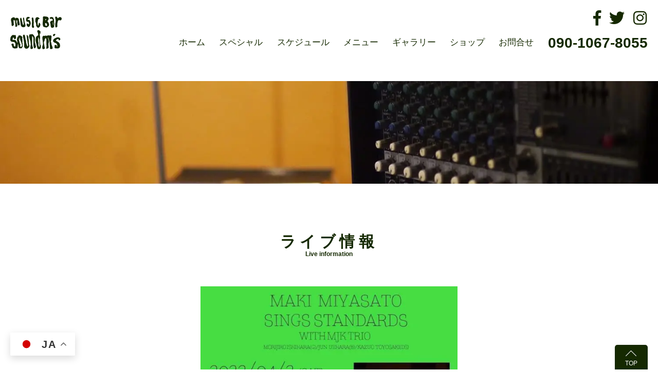

--- FILE ---
content_type: text/html; charset=UTF-8
request_url: https://soundms.okinawa.jp/live_schedule/maki-miyasato-sings-standards-12/
body_size: 10104
content:


<!DOCTYPE html><html dir="ltr" lang="ja"><head prefix="og: https://ogp.me/ns# fb: https://ogp.me/ns/fb# article: https://ogp.me/ns/article#"><meta charset="utf-8"><meta http-equiv="x-ua-compatible" content="ie=edge"><meta name="viewport" content="width=device-width, initial-scale=1, shrink-to-fit=no"><meta name="format-detection" content="telephone=no"><meta name="description" content="第1土曜日はMaki Miyasatoが歌うジャズスタンダード！"><meta property="og:type" content="article"><meta property="og:url" content="https://soundms.okinawa.jp/live_schedule/maki-miyasato-sings-standards-12/"><meta property="og:image" content="https://soundms.okinawa.jp/wp-content/uploads/2022/02/AEE2DE22-5BFC-4862-A6D2-B0CFC2383761.jpeg"><meta property="og:title" content="Maki Miyasato Sings Standards | Live music bar SOUND M'S - サウンドエムズLive music bar SOUND M&#039;S &#8211; サウンドエムズ"><meta property="og:description" content="第1土曜日はMaki Miyasatoが歌うジャズスタンダード！"><meta property="og:locale" content="ja_JP"><meta property="fb:app_id" content=""><link rel="icon" type="image/x-icon" href="https://soundms.okinawa.jp/wp-content/themes/soundms/favicon/favicon.ico"><link rel="apple-touch-icon" sizes="180x180" href="https://soundms.okinawa.jp/wp-content/themes/soundms/favicon/apple-touch-icon-180x180.png"><script data-cfasync="false" data-no-defer="1" data-no-minify="1" data-no-optimize="1">var ewww_webp_supported=!1;function check_webp_feature(A,e){var w;e=void 0!==e?e:function(){},ewww_webp_supported?e(ewww_webp_supported):((w=new Image).onload=function(){ewww_webp_supported=0<w.width&&0<w.height,e&&e(ewww_webp_supported)},w.onerror=function(){e&&e(!1)},w.src="data:image/webp;base64,"+{alpha:"UklGRkoAAABXRUJQVlA4WAoAAAAQAAAAAAAAAAAAQUxQSAwAAAARBxAR/Q9ERP8DAABWUDggGAAAABQBAJ0BKgEAAQAAAP4AAA3AAP7mtQAAAA=="}[A])}check_webp_feature("alpha");</script><script data-cfasync="false" data-no-defer="1" data-no-minify="1" data-no-optimize="1">var Arrive=function(c,w){"use strict";if(c.MutationObserver&&"undefined"!=typeof HTMLElement){var r,a=0,u=(r=HTMLElement.prototype.matches||HTMLElement.prototype.webkitMatchesSelector||HTMLElement.prototype.mozMatchesSelector||HTMLElement.prototype.msMatchesSelector,{matchesSelector:function(e,t){return e instanceof HTMLElement&&r.call(e,t)},addMethod:function(e,t,r){var a=e[t];e[t]=function(){return r.length==arguments.length?r.apply(this,arguments):"function"==typeof a?a.apply(this,arguments):void 0}},callCallbacks:function(e,t){t&&t.options.onceOnly&&1==t.firedElems.length&&(e=[e[0]]);for(var r,a=0;r=e[a];a++)r&&r.callback&&r.callback.call(r.elem,r.elem);t&&t.options.onceOnly&&1==t.firedElems.length&&t.me.unbindEventWithSelectorAndCallback.call(t.target,t.selector,t.callback)},checkChildNodesRecursively:function(e,t,r,a){for(var i,n=0;i=e[n];n++)r(i,t,a)&&a.push({callback:t.callback,elem:i}),0<i.childNodes.length&&u.checkChildNodesRecursively(i.childNodes,t,r,a)},mergeArrays:function(e,t){var r,a={};for(r in e)e.hasOwnProperty(r)&&(a[r]=e[r]);for(r in t)t.hasOwnProperty(r)&&(a[r]=t[r]);return a},toElementsArray:function(e){return e=void 0!==e&&("number"!=typeof e.length||e===c)?[e]:e}}),e=(l.prototype.addEvent=function(e,t,r,a){a={target:e,selector:t,options:r,callback:a,firedElems:[]};return this._beforeAdding&&this._beforeAdding(a),this._eventsBucket.push(a),a},l.prototype.removeEvent=function(e){for(var t,r=this._eventsBucket.length-1;t=this._eventsBucket[r];r--)e(t)&&(this._beforeRemoving&&this._beforeRemoving(t),(t=this._eventsBucket.splice(r,1))&&t.length&&(t[0].callback=null))},l.prototype.beforeAdding=function(e){this._beforeAdding=e},l.prototype.beforeRemoving=function(e){this._beforeRemoving=e},l),t=function(i,n){var o=new e,l=this,s={fireOnAttributesModification:!1};return o.beforeAdding(function(t){var e=t.target;e!==c.document&&e!==c||(e=document.getElementsByTagName("html")[0]);var r=new MutationObserver(function(e){n.call(this,e,t)}),a=i(t.options);r.observe(e,a),t.observer=r,t.me=l}),o.beforeRemoving(function(e){e.observer.disconnect()}),this.bindEvent=function(e,t,r){t=u.mergeArrays(s,t);for(var a=u.toElementsArray(this),i=0;i<a.length;i++)o.addEvent(a[i],e,t,r)},this.unbindEvent=function(){var r=u.toElementsArray(this);o.removeEvent(function(e){for(var t=0;t<r.length;t++)if(this===w||e.target===r[t])return!0;return!1})},this.unbindEventWithSelectorOrCallback=function(r){var a=u.toElementsArray(this),i=r,e="function"==typeof r?function(e){for(var t=0;t<a.length;t++)if((this===w||e.target===a[t])&&e.callback===i)return!0;return!1}:function(e){for(var t=0;t<a.length;t++)if((this===w||e.target===a[t])&&e.selector===r)return!0;return!1};o.removeEvent(e)},this.unbindEventWithSelectorAndCallback=function(r,a){var i=u.toElementsArray(this);o.removeEvent(function(e){for(var t=0;t<i.length;t++)if((this===w||e.target===i[t])&&e.selector===r&&e.callback===a)return!0;return!1})},this},i=new function(){var s={fireOnAttributesModification:!1,onceOnly:!1,existing:!1};function n(e,t,r){return!(!u.matchesSelector(e,t.selector)||(e._id===w&&(e._id=a++),-1!=t.firedElems.indexOf(e._id)))&&(t.firedElems.push(e._id),!0)}var c=(i=new t(function(e){var t={attributes:!1,childList:!0,subtree:!0};return e.fireOnAttributesModification&&(t.attributes=!0),t},function(e,i){e.forEach(function(e){var t=e.addedNodes,r=e.target,a=[];null!==t&&0<t.length?u.checkChildNodesRecursively(t,i,n,a):"attributes"===e.type&&n(r,i)&&a.push({callback:i.callback,elem:r}),u.callCallbacks(a,i)})})).bindEvent;return i.bindEvent=function(e,t,r){t=void 0===r?(r=t,s):u.mergeArrays(s,t);var a=u.toElementsArray(this);if(t.existing){for(var i=[],n=0;n<a.length;n++)for(var o=a[n].querySelectorAll(e),l=0;l<o.length;l++)i.push({callback:r,elem:o[l]});if(t.onceOnly&&i.length)return r.call(i[0].elem,i[0].elem);setTimeout(u.callCallbacks,1,i)}c.call(this,e,t,r)},i},o=new function(){var a={};function i(e,t){return u.matchesSelector(e,t.selector)}var n=(o=new t(function(){return{childList:!0,subtree:!0}},function(e,r){e.forEach(function(e){var t=e.removedNodes,e=[];null!==t&&0<t.length&&u.checkChildNodesRecursively(t,r,i,e),u.callCallbacks(e,r)})})).bindEvent;return o.bindEvent=function(e,t,r){t=void 0===r?(r=t,a):u.mergeArrays(a,t),n.call(this,e,t,r)},o};d(HTMLElement.prototype),d(NodeList.prototype),d(HTMLCollection.prototype),d(HTMLDocument.prototype),d(Window.prototype);var n={};return s(i,n,"unbindAllArrive"),s(o,n,"unbindAllLeave"),n}function l(){this._eventsBucket=[],this._beforeAdding=null,this._beforeRemoving=null}function s(e,t,r){u.addMethod(t,r,e.unbindEvent),u.addMethod(t,r,e.unbindEventWithSelectorOrCallback),u.addMethod(t,r,e.unbindEventWithSelectorAndCallback)}function d(e){e.arrive=i.bindEvent,s(i,e,"unbindArrive"),e.leave=o.bindEvent,s(o,e,"unbindLeave")}}(window,void 0),ewww_webp_supported=!1;function check_webp_feature(e,t){var r;ewww_webp_supported?t(ewww_webp_supported):((r=new Image).onload=function(){ewww_webp_supported=0<r.width&&0<r.height,t(ewww_webp_supported)},r.onerror=function(){t(!1)},r.src="data:image/webp;base64,"+{alpha:"UklGRkoAAABXRUJQVlA4WAoAAAAQAAAAAAAAAAAAQUxQSAwAAAARBxAR/Q9ERP8DAABWUDggGAAAABQBAJ0BKgEAAQAAAP4AAA3AAP7mtQAAAA==",animation:"UklGRlIAAABXRUJQVlA4WAoAAAASAAAAAAAAAAAAQU5JTQYAAAD/////AABBTk1GJgAAAAAAAAAAAAAAAAAAAGQAAABWUDhMDQAAAC8AAAAQBxAREYiI/gcA"}[e])}function ewwwLoadImages(e){if(e){for(var t=document.querySelectorAll(".batch-image img, .image-wrapper a, .ngg-pro-masonry-item a, .ngg-galleria-offscreen-seo-wrapper a"),r=0,a=t.length;r<a;r++)ewwwAttr(t[r],"data-src",t[r].getAttribute("data-webp")),ewwwAttr(t[r],"data-thumbnail",t[r].getAttribute("data-webp-thumbnail"));for(var i=document.querySelectorAll("div.woocommerce-product-gallery__image"),r=0,a=i.length;r<a;r++)ewwwAttr(i[r],"data-thumb",i[r].getAttribute("data-webp-thumb"))}for(var n=document.querySelectorAll("video"),r=0,a=n.length;r<a;r++)ewwwAttr(n[r],"poster",e?n[r].getAttribute("data-poster-webp"):n[r].getAttribute("data-poster-image"));for(var o,l=document.querySelectorAll("img.ewww_webp_lazy_load"),r=0,a=l.length;r<a;r++)e&&(ewwwAttr(l[r],"data-lazy-srcset",l[r].getAttribute("data-lazy-srcset-webp")),ewwwAttr(l[r],"data-srcset",l[r].getAttribute("data-srcset-webp")),ewwwAttr(l[r],"data-lazy-src",l[r].getAttribute("data-lazy-src-webp")),ewwwAttr(l[r],"data-src",l[r].getAttribute("data-src-webp")),ewwwAttr(l[r],"data-orig-file",l[r].getAttribute("data-webp-orig-file")),ewwwAttr(l[r],"data-medium-file",l[r].getAttribute("data-webp-medium-file")),ewwwAttr(l[r],"data-large-file",l[r].getAttribute("data-webp-large-file")),null!=(o=l[r].getAttribute("srcset"))&&!1!==o&&o.includes("R0lGOD")&&ewwwAttr(l[r],"src",l[r].getAttribute("data-lazy-src-webp"))),l[r].className=l[r].className.replace(/\bewww_webp_lazy_load\b/,"");for(var s=document.querySelectorAll(".ewww_webp"),r=0,a=s.length;r<a;r++)e?(ewwwAttr(s[r],"srcset",s[r].getAttribute("data-srcset-webp")),ewwwAttr(s[r],"src",s[r].getAttribute("data-src-webp")),ewwwAttr(s[r],"data-orig-file",s[r].getAttribute("data-webp-orig-file")),ewwwAttr(s[r],"data-medium-file",s[r].getAttribute("data-webp-medium-file")),ewwwAttr(s[r],"data-large-file",s[r].getAttribute("data-webp-large-file")),ewwwAttr(s[r],"data-large_image",s[r].getAttribute("data-webp-large_image")),ewwwAttr(s[r],"data-src",s[r].getAttribute("data-webp-src"))):(ewwwAttr(s[r],"srcset",s[r].getAttribute("data-srcset-img")),ewwwAttr(s[r],"src",s[r].getAttribute("data-src-img"))),s[r].className=s[r].className.replace(/\bewww_webp\b/,"ewww_webp_loaded");window.jQuery&&jQuery.fn.isotope&&jQuery.fn.imagesLoaded&&(jQuery(".fusion-posts-container-infinite").imagesLoaded(function(){jQuery(".fusion-posts-container-infinite").hasClass("isotope")&&jQuery(".fusion-posts-container-infinite").isotope()}),jQuery(".fusion-portfolio:not(.fusion-recent-works) .fusion-portfolio-wrapper").imagesLoaded(function(){jQuery(".fusion-portfolio:not(.fusion-recent-works) .fusion-portfolio-wrapper").isotope()}))}function ewwwWebPInit(e){ewwwLoadImages(e),ewwwNggLoadGalleries(e),document.arrive(".ewww_webp",function(){ewwwLoadImages(e)}),document.arrive(".ewww_webp_lazy_load",function(){ewwwLoadImages(e)}),document.arrive("videos",function(){ewwwLoadImages(e)}),"loading"==document.readyState?document.addEventListener("DOMContentLoaded",ewwwJSONParserInit):("undefined"!=typeof galleries&&ewwwNggParseGalleries(e),ewwwWooParseVariations(e))}function ewwwAttr(e,t,r){null!=r&&!1!==r&&e.setAttribute(t,r)}function ewwwJSONParserInit(){"undefined"!=typeof galleries&&check_webp_feature("alpha",ewwwNggParseGalleries),check_webp_feature("alpha",ewwwWooParseVariations)}function ewwwWooParseVariations(e){if(e)for(var t=document.querySelectorAll("form.variations_form"),r=0,a=t.length;r<a;r++){var i=t[r].getAttribute("data-product_variations"),n=!1;try{for(var o in i=JSON.parse(i))void 0!==i[o]&&void 0!==i[o].image&&(void 0!==i[o].image.src_webp&&(i[o].image.src=i[o].image.src_webp,n=!0),void 0!==i[o].image.srcset_webp&&(i[o].image.srcset=i[o].image.srcset_webp,n=!0),void 0!==i[o].image.full_src_webp&&(i[o].image.full_src=i[o].image.full_src_webp,n=!0),void 0!==i[o].image.gallery_thumbnail_src_webp&&(i[o].image.gallery_thumbnail_src=i[o].image.gallery_thumbnail_src_webp,n=!0),void 0!==i[o].image.thumb_src_webp&&(i[o].image.thumb_src=i[o].image.thumb_src_webp,n=!0));n&&ewwwAttr(t[r],"data-product_variations",JSON.stringify(i))}catch(e){}}}function ewwwNggParseGalleries(e){if(e)for(var t in galleries){var r=galleries[t];galleries[t].images_list=ewwwNggParseImageList(r.images_list)}}function ewwwNggLoadGalleries(e){e&&document.addEventListener("ngg.galleria.themeadded",function(e,t){window.ngg_galleria._create_backup=window.ngg_galleria.create,window.ngg_galleria.create=function(e,t){var r=$(e).data("id");return galleries["gallery_"+r].images_list=ewwwNggParseImageList(galleries["gallery_"+r].images_list),window.ngg_galleria._create_backup(e,t)}})}function ewwwNggParseImageList(e){for(var t in e){var r=e[t];if(void 0!==r["image-webp"]&&(e[t].image=r["image-webp"],delete e[t]["image-webp"]),void 0!==r["thumb-webp"]&&(e[t].thumb=r["thumb-webp"],delete e[t]["thumb-webp"]),void 0!==r.full_image_webp&&(e[t].full_image=r.full_image_webp,delete e[t].full_image_webp),void 0!==r.srcsets)for(var a in r.srcsets)nggSrcset=r.srcsets[a],void 0!==r.srcsets[a+"-webp"]&&(e[t].srcsets[a]=r.srcsets[a+"-webp"],delete e[t].srcsets[a+"-webp"]);if(void 0!==r.full_srcsets)for(var i in r.full_srcsets)nggFSrcset=r.full_srcsets[i],void 0!==r.full_srcsets[i+"-webp"]&&(e[t].full_srcsets[i]=r.full_srcsets[i+"-webp"],delete e[t].full_srcsets[i+"-webp"])}return e}check_webp_feature("alpha",ewwwWebPInit);</script><link media="all" href="https://soundms.okinawa.jp/wp-content/cache/autoptimize/css/autoptimize_0bf9289c8e47eb71a4334bc30484ab18.css" rel="stylesheet"><title>Maki Miyasato Sings Standards | Live music bar SOUND M'S - サウンドエムズ</title><meta name="robots" content="max-snippet:-1, max-image-preview:large, max-video-preview:-1" /><link rel="canonical" href="https://soundms.okinawa.jp/live_schedule/maki-miyasato-sings-standards-12/" /><meta name="generator" content="All in One SEO (AIOSEO) 4.9.2" /> <script type="application/ld+json" class="aioseo-schema">{"@context":"https:\/\/schema.org","@graph":[{"@type":"BreadcrumbList","@id":"https:\/\/soundms.okinawa.jp\/live_schedule\/maki-miyasato-sings-standards-12\/#breadcrumblist","itemListElement":[{"@type":"ListItem","@id":"https:\/\/soundms.okinawa.jp#listItem","position":1,"name":"\u30db\u30fc\u30e0","item":"https:\/\/soundms.okinawa.jp","nextItem":{"@type":"ListItem","@id":"https:\/\/soundms.okinawa.jp\/live_schedule\/maki-miyasato-sings-standards-12\/#listItem","name":"Maki Miyasato Sings Standards"}},{"@type":"ListItem","@id":"https:\/\/soundms.okinawa.jp\/live_schedule\/maki-miyasato-sings-standards-12\/#listItem","position":2,"name":"Maki Miyasato Sings Standards","previousItem":{"@type":"ListItem","@id":"https:\/\/soundms.okinawa.jp#listItem","name":"\u30db\u30fc\u30e0"}}]},{"@type":"Organization","@id":"https:\/\/soundms.okinawa.jp\/#organization","name":"SOUND M'S","url":"https:\/\/soundms.okinawa.jp\/","logo":{"@type":"ImageObject","url":"https:\/\/soundms.okinawa.jp\/wp-content\/uploads\/2018\/10\/342A0EE0-3F0F-48BA-9939-7BC781371E39.jpeg","@id":"https:\/\/soundms.okinawa.jp\/live_schedule\/maki-miyasato-sings-standards-12\/#organizationLogo","width":2000,"height":1990},"image":{"@id":"https:\/\/soundms.okinawa.jp\/live_schedule\/maki-miyasato-sings-standards-12\/#organizationLogo"},"sameAs":["https:\/\/www.instagram.com\/soundms_okinawa\/","https:\/\/www.youtube.com\/channel\/UC2Ltv4DYQ8zH00B6_RBebrQ"]},{"@type":"WebPage","@id":"https:\/\/soundms.okinawa.jp\/live_schedule\/maki-miyasato-sings-standards-12\/#webpage","url":"https:\/\/soundms.okinawa.jp\/live_schedule\/maki-miyasato-sings-standards-12\/","name":"Maki Miyasato Sings Standards | Live music bar SOUND M'S - \u30b5\u30a6\u30f3\u30c9\u30a8\u30e0\u30ba","inLanguage":"ja","isPartOf":{"@id":"https:\/\/soundms.okinawa.jp\/#website"},"breadcrumb":{"@id":"https:\/\/soundms.okinawa.jp\/live_schedule\/maki-miyasato-sings-standards-12\/#breadcrumblist"},"datePublished":"2022-02-28T21:28:33+09:00","dateModified":"2022-03-31T11:34:30+09:00"},{"@type":"WebSite","@id":"https:\/\/soundms.okinawa.jp\/#website","url":"https:\/\/soundms.okinawa.jp\/","name":"Live music bar SOUND M'S - \u30b5\u30a6\u30f3\u30c9\u30a8\u30e0\u30ba","inLanguage":"ja","publisher":{"@id":"https:\/\/soundms.okinawa.jp\/#organization"}}]}</script> <link rel='dns-prefetch' href='//ajax.googleapis.com' /><link rel='dns-prefetch' href='//www.googletagmanager.com' /><link rel="alternate" title="oEmbed (JSON)" type="application/json+oembed" href="https://soundms.okinawa.jp/wp-json/oembed/1.0/embed?url=https%3A%2F%2Fsoundms.okinawa.jp%2Flive_schedule%2Fmaki-miyasato-sings-standards-12%2F" /><link rel="alternate" title="oEmbed (XML)" type="text/xml+oembed" href="https://soundms.okinawa.jp/wp-json/oembed/1.0/embed?url=https%3A%2F%2Fsoundms.okinawa.jp%2Flive_schedule%2Fmaki-miyasato-sings-standards-12%2F&#038;format=xml" /> <script type="text/javascript" src="https://ajax.googleapis.com/ajax/libs/jquery/1.9.1/jquery.min.js?ver=1.9" id="jquery-js"></script> 
 <script type="text/javascript" src="https://www.googletagmanager.com/gtag/js?id=G-P4GSZD6M1S" id="google_gtagjs-js" async></script> <script type="text/javascript" id="google_gtagjs-js-after">window.dataLayer = window.dataLayer || [];function gtag(){dataLayer.push(arguments);}
gtag("set","linker",{"domains":["soundms.okinawa.jp"]});
gtag("js", new Date());
gtag("set", "developer_id.dZTNiMT", true);
gtag("config", "G-P4GSZD6M1S");
//# sourceURL=google_gtagjs-js-after</script> <link rel="https://api.w.org/" href="https://soundms.okinawa.jp/wp-json/" /><link rel="EditURI" type="application/rsd+xml" title="RSD" href="https://soundms.okinawa.jp/xmlrpc.php?rsd" /><meta name="generator" content="WordPress 6.9" /><link rel='shortlink' href='https://soundms.okinawa.jp/?p=3187' /><meta name="generator" content="Site Kit by Google 1.170.0" /></head><body class="wp-singular live_schedul-template-default single single-live_schedul postid-3187 wp-theme-soundms page"> <button class="totop-button" id="js-button"><div class="arrow"></div><div class="totop-button-word">TOP</div> </button> <script>scrollTop('js-button', 500);
  function scrollTop(elem,duration) {
  let target = document.getElementById(elem);
  target.addEventListener('click', function() {
  let currentY = window.pageYOffset; 
  let step = duration/currentY > 1 ? 10 : 100;
  let timeStep = duration/currentY * step;
  let intervalID = setInterval(scrollUp, timeStep);
  function scrollUp(){
  currentY = window.pageYOffset;
  if(currentY === 0) {
  clearInterval(intervalID);
  } else {
  scrollBy( 0, -step );
  }
  }
  });
  }</script> <header class="header clearfix" id="header-pc"><h1 class="logo float-left link-opacity" id="header-pc-logo"> <a href='https://soundms.okinawa.jp' rel='home'>Live music bar SOUND M&#039;S &#8211; サウンドエムズ</a></h1><div class="float-right clearfix"><nav id="global-pc-nav" class="float-left"><ul><li><a href="https://soundms.okinawa.jp/">ホーム</a></li><li><a href="https://soundms.okinawa.jp/special/">スペシャル</a></li><li><a href="https://soundms.okinawa.jp/schedule/">スケジュール</a></li><li><a href="https://soundms.okinawa.jp/menu/">メニュー</a></li><li><a href="https://soundms.okinawa.jp/gallery/">ギャラリー</a></li><li><a href="https://soundms.okinawa.jp/shop/">ショップ</a></li><li><a href="https://soundms.okinawa.jp/contact/">お問合せ</a></li></ul></nav><div class="float-right"><div class="talign-right header-sosialarea"><a class="social-icon link-opacity" href="https://ja-jp.facebook.com/soundms/" target="_blank" rel="noopener"><i class="fab fa-facebook-f"></i></a><a class="social-icon link-opacity margin-left-15" href="https://twitter.com/soundms_okinawa" target="_blank" rel="noopener"><i class="fab fa-twitter"></i></a><a class="social-icon link-opacity margin-left-15" href="https://www.instagram.com/soundms_okinawa/" target="_blank" rel="noopener"><i class="fab fa-instagram"></i></a></div><div><a class="tel-no link-opacity" href="tel:09010678055">090-1067-8055</a></div></div></div></header><header id="header-sp"><div id="nav-drawer"> <input class="nav-unshown" id="nav-input" type="checkbox"> <label id="nav-open" for="nav-input"><span></span></label> <label class="nav-unshown" id="nav-close" for="nav-input"></label><div id="nav-content"><nav id="global-sp-nav" class="menu-global-pc-container"><ul><li><a href="https://soundms.okinawa.jp/">ホーム</a></li><li><a href="https://soundms.okinawa.jp/special/">スペシャル</a></li><li><a href="https://soundms.okinawa.jp/schedule/">スケジュール</a></li><li><a href="https://soundms.okinawa.jp/menu/">メニュー</a></li><li><a href="https://soundms.okinawa.jp/gallery/">ギャラリー</a></li><li><a href="https://soundms.okinawa.jp/shop/">ショップ</a></li><li><a href="https://soundms.okinawa.jp/contact/">お問合せ</a></li></ul></nav><div id="info-sp"><div class="header-sosialarea"> <a class="social-icon" href="https://ja-jp.facebook.com/soundms/" target="_blank" rel="noopener"><i class="fab fa-facebook-f"></i></a> <a class="social-icon margin-left-15" href="https://twitter.com/soundms_okinawa" target="_blank" rel="noopener"><i class="fab fa-twitter"></i></a> <a class="social-icon margin-left-15" href="https://www.instagram.com/soundms_okinawa/" target="_blank" rel="noopener"><i class="fab fa-instagram"></i></a></div><div><a class="tel-no" href="tel:09010678055">090-1067-8055</a></div></div></div></div></header><div class="page-head-img"><img src="[data-uri]" data-src-img="https://soundms.okinawa.jp/wp-content/themes/soundms/images/live-info-img.jpg" data-src-webp="https://soundms.okinawa.jp/wp-content/themes/soundms/images/live-info-img.jpg.webp" data-eio="j" class="ewww_webp"><noscript><img src="https://soundms.okinawa.jp/wp-content/themes/soundms/images/live-info-img.jpg"></noscript></div><section class="main maxwide-800"><div class="special-live-box maxwide-800"><h2 class="title-base">ライブ情報<span class="sub-title">Live information</span></h2><div class="single-live-main-photo"> <img width="600" height="370" src="[data-uri]" class="attachment-img600 size-img600 ewww_webp" alt="" decoding="async" fetchpriority="high" srcset="[data-uri] 1w" sizes="(max-width: 600px) 100vw, 600px" data-src-img="https://soundms.okinawa.jp/wp-content/uploads/2022/02/AEE2DE22-5BFC-4862-A6D2-B0CFC2383761-600x370.jpeg" data-src-webp="https://soundms.okinawa.jp/wp-content/uploads/2022/02/AEE2DE22-5BFC-4862-A6D2-B0CFC2383761-600x370.jpeg.webp" data-srcset-webp="https://soundms.okinawa.jp/wp-content/uploads/2022/02/AEE2DE22-5BFC-4862-A6D2-B0CFC2383761-600x370.jpeg.webp 600w, https://soundms.okinawa.jp/wp-content/uploads/2022/02/AEE2DE22-5BFC-4862-A6D2-B0CFC2383761-300x185.jpeg.webp 300w, https://soundms.okinawa.jp/wp-content/uploads/2022/02/AEE2DE22-5BFC-4862-A6D2-B0CFC2383761-1024x631.jpeg.webp 1024w, https://soundms.okinawa.jp/wp-content/uploads/2022/02/AEE2DE22-5BFC-4862-A6D2-B0CFC2383761-768x473.jpeg.webp 768w, https://soundms.okinawa.jp/wp-content/uploads/2022/02/AEE2DE22-5BFC-4862-A6D2-B0CFC2383761.jpeg.webp 1082w" data-srcset-img="https://soundms.okinawa.jp/wp-content/uploads/2022/02/AEE2DE22-5BFC-4862-A6D2-B0CFC2383761-600x370.jpeg 600w, https://soundms.okinawa.jp/wp-content/uploads/2022/02/AEE2DE22-5BFC-4862-A6D2-B0CFC2383761-300x185.jpeg 300w, https://soundms.okinawa.jp/wp-content/uploads/2022/02/AEE2DE22-5BFC-4862-A6D2-B0CFC2383761-1024x631.jpeg 1024w, https://soundms.okinawa.jp/wp-content/uploads/2022/02/AEE2DE22-5BFC-4862-A6D2-B0CFC2383761-768x473.jpeg 768w, https://soundms.okinawa.jp/wp-content/uploads/2022/02/AEE2DE22-5BFC-4862-A6D2-B0CFC2383761.jpeg 1082w" data-eio="j" /><noscript><img width="600" height="370" src="https://soundms.okinawa.jp/wp-content/uploads/2022/02/AEE2DE22-5BFC-4862-A6D2-B0CFC2383761-600x370.jpeg" class="attachment-img600 size-img600" alt="" decoding="async" fetchpriority="high" srcset="https://soundms.okinawa.jp/wp-content/uploads/2022/02/AEE2DE22-5BFC-4862-A6D2-B0CFC2383761-600x370.jpeg 600w, https://soundms.okinawa.jp/wp-content/uploads/2022/02/AEE2DE22-5BFC-4862-A6D2-B0CFC2383761-300x185.jpeg 300w, https://soundms.okinawa.jp/wp-content/uploads/2022/02/AEE2DE22-5BFC-4862-A6D2-B0CFC2383761-1024x631.jpeg 1024w, https://soundms.okinawa.jp/wp-content/uploads/2022/02/AEE2DE22-5BFC-4862-A6D2-B0CFC2383761-768x473.jpeg 768w, https://soundms.okinawa.jp/wp-content/uploads/2022/02/AEE2DE22-5BFC-4862-A6D2-B0CFC2383761.jpeg 1082w" sizes="(max-width: 600px) 100vw, 600px" /></noscript></div><div class="special-live-info"><h3 id="event-title">Maki Miyasato Sings Standards</h3><p class="special-date"><span class="en-font">2022.4.2</span> 土曜日</p><p class="special-text">第1土曜日はMaki Miyasatoが歌うジャズスタンダード！</p><table class="live-info-table"><tbody><tr><th>TITLE</th><td>Maki Miyasato Sings Standards</td></tr><tr><th>DATE</th><td class="live-info-date">2022-04-02</td></tr><tr><th>SHOWTIMES</th><td> OPEN 19:30 / START 20:00</td></tr><tr><th>MEMBER</th><td>Maki Miyasato(vo)/石原守次郎(gt)/上原淳(bs)/豊崎一生(dr)</td></tr><tr><th>MUSIC CHARGE</th><td>1500円</td></tr></tbody></table></div></div></div></section><footer class="bg-green livearea-paddin-wide-l clearfix" id="footer"><div class="fotter-left"><h1 class="logo link-opacity" id="footer-logo"> <a href='https://soundms.okinawa.jp' rel='home'>Live music bar SOUND M&#039;S &#8211; サウンドエムズ</a></h1> <address id="address">〒 900-0015<br/>沖縄県那覇市久茂地3-29-68 久茂地産業ビル3F<br/>TEL:090-1067-8055</address></div><div class="fotter-right clearfix"><div class="fotter-social-area"> <a class="social-icon link-opacity" href="https://ja-jp.facebook.com/soundms/" target="_blank" rel="noopener"><i class="fab fa-facebook-f"></i></a> <a class="social-icon link-opacity margin-left-15" href="https://twitter.com/soundms_okinawa" target="_blank" rel="noopener"><i class="fab fa-twitter"></i></a> <a class="social-icon link-opacity margin-left-15" href="https://www.instagram.com/soundms_okinawa/" target="_blank" rel="noopener"><i class="fab fa-instagram"></i></a></div><div class="fotter-info-area"> <a href="https://soundms.okinawa.jp/contact/" class="button button-invert">お問い合わせはこちら</a></div></div><small id="copyright">&copy;2018 SOUND M'S</small></footer><link href="https://fonts.googleapis.com/css2?family=Alice&amp;family=Noto+Sans+JP:wght@100;400;700&amp;display=swap&quot; rel=&quot;stylesheet" rel="stylesheet"/><link rel="stylesheet" href="https://use.fontawesome.com/releases/v5.4.1/css/brands.css" integrity="sha384-Px1uYmw7+bCkOsNAiAV5nxGKJ0Ixn5nChyW8lCK1Li1ic9nbO5pC/iXaq27X5ENt" crossorigin="anonymous"><link rel="stylesheet" href="https://use.fontawesome.com/releases/v5.4.1/css/fontawesome.css" integrity="sha384-BzCy2fixOYd0HObpx3GMefNqdbA7Qjcc91RgYeDjrHTIEXqiF00jKvgQG0+zY/7I" crossorigin="anonymous"> <script type="speculationrules">{"prefetch":[{"source":"document","where":{"and":[{"href_matches":"/*"},{"not":{"href_matches":["/wp-*.php","/wp-admin/*","/wp-content/uploads/*","/wp-content/*","/wp-content/plugins/*","/wp-content/themes/soundms/*","/*\\?(.+)"]}},{"not":{"selector_matches":"a[rel~=\"nofollow\"]"}},{"not":{"selector_matches":".no-prefetch, .no-prefetch a"}}]},"eagerness":"conservative"}]}</script> <div class="gtranslate_wrapper" id="gt-wrapper-10312315"></div><script type="module"  src="https://soundms.okinawa.jp/wp-content/plugins/all-in-one-seo-pack/dist/Lite/assets/table-of-contents.95d0dfce.js?ver=4.9.2&#039; async charset=&#039;UTF-8" id="aioseo/js/src/vue/standalone/blocks/table-of-contents/frontend.js-js"></script> <script type="text/javascript" src="https://soundms.okinawa.jp/wp-includes/js/dist/hooks.min.js?ver=dd5603f07f9220ed27f1&#039; async charset=&#039;UTF-8" id="wp-hooks-js"></script> <script type="text/javascript" src="https://soundms.okinawa.jp/wp-includes/js/dist/i18n.min.js?ver=c26c3dc7bed366793375&#039; async charset=&#039;UTF-8" id="wp-i18n-js"></script> <script type="text/javascript" id="wp-i18n-js-after">wp.i18n.setLocaleData( { 'text direction\u0004ltr': [ 'ltr' ] } );
//# sourceURL=wp-i18n-js-after</script> <script type="text/javascript" id="contact-form-7-js-translations">( function( domain, translations ) {
	var localeData = translations.locale_data[ domain ] || translations.locale_data.messages;
	localeData[""].domain = domain;
	wp.i18n.setLocaleData( localeData, domain );
} )( "contact-form-7", {"translation-revision-date":"2025-11-30 08:12:23+0000","generator":"GlotPress\/4.0.3","domain":"messages","locale_data":{"messages":{"":{"domain":"messages","plural-forms":"nplurals=1; plural=0;","lang":"ja_JP"},"This contact form is placed in the wrong place.":["\u3053\u306e\u30b3\u30f3\u30bf\u30af\u30c8\u30d5\u30a9\u30fc\u30e0\u306f\u9593\u9055\u3063\u305f\u4f4d\u7f6e\u306b\u7f6e\u304b\u308c\u3066\u3044\u307e\u3059\u3002"],"Error:":["\u30a8\u30e9\u30fc:"]}},"comment":{"reference":"includes\/js\/index.js"}} );
//# sourceURL=contact-form-7-js-translations</script> <script type="text/javascript" id="contact-form-7-js-before">var wpcf7 = {
    "api": {
        "root": "https:\/\/soundms.okinawa.jp\/wp-json\/",
        "namespace": "contact-form-7\/v1"
    }
};
//# sourceURL=contact-form-7-js-before</script> <script type="text/javascript" id="gt_widget_script_10312315-js-before">window.gtranslateSettings = /* document.write */ window.gtranslateSettings || {};window.gtranslateSettings['10312315'] = {"default_language":"ja","languages":["zh-CN","zh-TW","en","ja","ko"],"url_structure":"none","flag_style":"2d","wrapper_selector":"#gt-wrapper-10312315","alt_flags":{"en":"usa"},"float_switcher_open_direction":"top","switcher_horizontal_position":"left","switcher_vertical_position":"bottom","flags_location":"\/wp-content\/plugins\/gtranslate\/flags\/"};
//# sourceURL=gt_widget_script_10312315-js-before</script><script src="https://soundms.okinawa.jp/wp-content/cache/autoptimize/js/autoptimize_single_8654659b8cdb0b24ca22ace0b814a207.js?ver=6.9&#039; async charset=&#039;UTF-8" data-no-optimize="1" data-no-minify="1" data-gt-orig-url="/live_schedule/maki-miyasato-sings-standards-12/" data-gt-orig-domain="soundms.okinawa.jp" data-gt-widget-id="10312315" defer></script><script id="wp-emoji-settings" type="application/json">{"baseUrl":"https://s.w.org/images/core/emoji/17.0.2/72x72/","ext":".png","svgUrl":"https://s.w.org/images/core/emoji/17.0.2/svg/","svgExt":".svg","source":{"concatemoji":"https://soundms.okinawa.jp/wp-includes/js/wp-emoji-release.min.js?ver=6.9"}}</script> <script type="module">/*! This file is auto-generated */
const a=JSON.parse(document.getElementById("wp-emoji-settings").textContent),o=(window._wpemojiSettings=a,"wpEmojiSettingsSupports"),s=["flag","emoji"];function i(e){try{var t={supportTests:e,timestamp:(new Date).valueOf()};sessionStorage.setItem(o,JSON.stringify(t))}catch(e){}}function c(e,t,n){e.clearRect(0,0,e.canvas.width,e.canvas.height),e.fillText(t,0,0);t=new Uint32Array(e.getImageData(0,0,e.canvas.width,e.canvas.height).data);e.clearRect(0,0,e.canvas.width,e.canvas.height),e.fillText(n,0,0);const a=new Uint32Array(e.getImageData(0,0,e.canvas.width,e.canvas.height).data);return t.every((e,t)=>e===a[t])}function p(e,t){e.clearRect(0,0,e.canvas.width,e.canvas.height),e.fillText(t,0,0);var n=e.getImageData(16,16,1,1);for(let e=0;e<n.data.length;e++)if(0!==n.data[e])return!1;return!0}function u(e,t,n,a){switch(t){case"flag":return n(e,"\ud83c\udff3\ufe0f\u200d\u26a7\ufe0f","\ud83c\udff3\ufe0f\u200b\u26a7\ufe0f")?!1:!n(e,"\ud83c\udde8\ud83c\uddf6","\ud83c\udde8\u200b\ud83c\uddf6")&&!n(e,"\ud83c\udff4\udb40\udc67\udb40\udc62\udb40\udc65\udb40\udc6e\udb40\udc67\udb40\udc7f","\ud83c\udff4\u200b\udb40\udc67\u200b\udb40\udc62\u200b\udb40\udc65\u200b\udb40\udc6e\u200b\udb40\udc67\u200b\udb40\udc7f");case"emoji":return!a(e,"\ud83e\u1fac8")}return!1}function f(e,t,n,a){let r;const o=(r="undefined"!=typeof WorkerGlobalScope&&self instanceof WorkerGlobalScope?new OffscreenCanvas(300,150):document.createElement("canvas")).getContext("2d",{willReadFrequently:!0}),s=(o.textBaseline="top",o.font="600 32px Arial",{});return e.forEach(e=>{s[e]=t(o,e,n,a)}),s}function r(e){var t=document.createElement("script");t.src=e,t.defer=!0,document.head.appendChild(t)}a.supports={everything:!0,everythingExceptFlag:!0},new Promise(t=>{let n=function(){try{var e=JSON.parse(sessionStorage.getItem(o));if("object"==typeof e&&"number"==typeof e.timestamp&&(new Date).valueOf()<e.timestamp+604800&&"object"==typeof e.supportTests)return e.supportTests}catch(e){}return null}();if(!n){if("undefined"!=typeof Worker&&"undefined"!=typeof OffscreenCanvas&&"undefined"!=typeof URL&&URL.createObjectURL&&"undefined"!=typeof Blob)try{var e="postMessage("+f.toString()+"("+[JSON.stringify(s),u.toString(),c.toString(),p.toString()].join(",")+"));",a=new Blob([e],{type:"text/javascript"});const r=new Worker(URL.createObjectURL(a),{name:"wpTestEmojiSupports"});return void(r.onmessage=e=>{i(n=e.data),r.terminate(),t(n)})}catch(e){}i(n=f(s,u,c,p))}t(n)}).then(e=>{for(const n in e)a.supports[n]=e[n],a.supports.everything=a.supports.everything&&a.supports[n],"flag"!==n&&(a.supports.everythingExceptFlag=a.supports.everythingExceptFlag&&a.supports[n]);var t;a.supports.everythingExceptFlag=a.supports.everythingExceptFlag&&!a.supports.flag,a.supports.everything||((t=a.source||{}).concatemoji?r(t.concatemoji):t.wpemoji&&t.twemoji&&(r(t.twemoji),r(t.wpemoji)))});
//# sourceURL=https://soundms.okinawa.jp/wp-includes/js/wp-emoji-loader.min.js' async charset='UTF-8</script> <script defer src="https://soundms.okinawa.jp/wp-content/cache/autoptimize/js/autoptimize_63ae4a9610d025b1d6eeefccab972bb0.js"></script></body></html>

--- FILE ---
content_type: image/svg+xml
request_url: https://soundms.okinawa.jp/wp-content/themes/soundms/images/logo.svg
body_size: 6602
content:
<svg id="レイヤー_1" data-name="レイヤー 1" xmlns="http://www.w3.org/2000/svg" viewBox="0 0 400 256.64"><defs><style>.cls-1{fill:#fff}</style></defs><path class="cls-1" d="M403.26 535l-3.73-8.19-.79 6.55c-1.22.11-2.3.28-3.38.27-.69 0-1.4-.47-2.08-.43-7.68.51-10-4.82-11.42-10.75-1.09-4.42-1.64-9-2.52-13.43-.5-2.51-1.08-5-1.81-7.46a33.25 33.25 0 0 0-2.26-4.46c-.45 1.55-.78 2.05-.7 2.49 1.24 6.87 0 13.63-.83 20.4-.31 2.67-.83 5.33-1.28 8a5.38 5.38 0 0 1-4.81 4.76c-4.91.74-9.84 1.44-14.79 1.81-6.64.49-12-2.91-17.38-6.22a2.26 2.26 0 0 1-.89-.9c-1.23-2.84-2.8-5.6-3.52-8.57a59.4 59.4 0 0 0-5.72-14.64c-1.07-1.93 0-3.22.57-4.91h3.69c1.19-2.49 3.55-3.65 6.34-3.81a4.14 4.14 0 0 1 3 1c2.49 2.91 4.89 5.86 4.26 10.23-.53 3.68.94 7.07 3 10a7.49 7.49 0 0 0 6.81 3.06c.51-.44.85-.58.93-.81 3.59-10.63 5-21.06-2.27-30.93a10.94 10.94 0 0 0-9.68-4.49c-5.57.25-10.65-1.75-15.94-2.65-3.29-.56-5.76-2.69-7.39-5.9a19.77 19.77 0 0 1-2.33-9.84c.16-4.11.66-8.22 1.22-12.3a28 28 0 0 1 10.15-18.15 14.25 14.25 0 0 0 2.11-2.07 10.21 10.21 0 0 1 10.23-3.89 68.17 68.17 0 0 1 7.15 1.12 9 9 0 0 0 5.8-.4c2.72-1 4.29-.31 5.55 2.22a4.11 4.11 0 0 1 .43 1.2c.64 6.06 2.74 11.9 2.51 18.12-.17 4.54-4.84 10.69-10.55 10.07-3.45-.38-4.75-1.18-5.62-4.7-.38-1.51-.54-3.08-.89-4.61-.51-2.24-1.74-3.3-3.7-3.46s-2.89 1.12-3.35 2.67a106.23 106.23 0 0 0-3.15 11.92c-.57 3.3 1.46 5 4.9 4.69 2.13-.19 4.23-.62 6.35-.85a15.56 15.56 0 0 1 12.89 4.38c4.66 4.4 7.17 10.23 10.52 15.5.81 1.28 1.59 2.58 2.85 4.6.46-1.42 1-2.17.79-2.54-1.93-3.7-.72-7.84-1.77-11.65-.76-2.74-1.47-5.5-2-8.28a20.5 20.5 0 0 1-.26-5.47 65.66 65.66 0 0 1 1.45-9.69c1-3.8 2.4-7.49 3.72-11.51l4.7 1.93c0-2.15-.43-4.18.12-5.88s2.09-3.23 3.34-5c3.35-1.31 7-1.13 10.73-.88a5.33 5.33 0 0 1 2.06.5c3.35 1.79 7 3.29 9.92 5.59a18.17 18.17 0 0 1 6.69 11.11c.31 1.74-1.25 3.81-2.27 6.58.51 2.44-.44 6.25 2.63 9a26 26 0 0 0-.29 12.32 2.86 2.86 0 0 1 .11 1.67c-2.83 5.89.32 11.39 1.11 17 .29 2.09 1.32 4.06-.09 6.15-.33.48-.13 1.37 0 2.05.56 3.78 1.19 7.55 1.75 11.33a5.74 5.74 0 0 1-1.3 4.75 30.7 30.7 0 0 0-3.27 5.43c-1.15 2.25-2 4.67-3.22 6.85-.53.87-1.81 1.4-3.13 2.4zm-3.74-12c2.34-1.88 4.31-3.23 6-4.87 1.9-1.85 2.47-4.06 2.23-6.92-.67-8-3.18-15.57-5.57-23.14-1-3.24-2.44-6.35-3.72-9.5-1.18-2.89-2.74-5.67-3.53-8.67-1.73-6.59-3.06-13.29-4.61-19.93a10.52 10.52 0 0 0-1.32-2.27c-.77 1.42-1.53 2.3-1.72 3.29a35.14 35.14 0 0 0 0 14.69c.25 1.13 1 2.29-.17 3.46-3-3.24-2.33-8.07-5.77-11.26a8.59 8.59 0 0 0 .85 6.58c2.68 4.69 2.92 10 4.52 15 1.18 3.64 1.53 7.6 3.06 11s.58 8.09 4.37 10.65c.19.13.22.52.27.8.49 2.63 1 5.27 1.48 8.13l-2.95-.45c.76 3.79-1.48 8 2.49 11l2-1.77zm-18.49-69l-2.32-5.05c-.06 1.97-.52 4.17 2.29 4.97zM580.61 437.1c7.2-4.17 16.06-4.37 21.63-.4a29.15 29.15 0 0 0 3.63-3.12 5.54 5.54 0 0 1 6.86-1.8c1.06.41 2.13.82 3.16 1.29a5.12 5.12 0 0 0 5.21 0c3.25-1.84 6.91-1.49 10.41-.63a6.08 6.08 0 0 1 4.9 4.8 28 28 0 0 0 1.59 4.36c-.78 4.79-1.59 8.8-2 12.84-.5 4.37-.48 8.81-1.05 13.17-.48 3.63-1.44 7.21-2.26 10.8-.61 2.71-1.35 5.4-2 8.09l.86.39c.66-.85 1.31-1.71 2-2.66.45.3 1 .48 1.07.74.69 4.62 1.54 9.23 1.9 13.88.43 5.54 2.44 10.6 4.82 15.39 2.47 5 2.94 10.37 4.59 15.48.43 1.31-.51 3.32-1.34 4.69a22.11 22.11 0 0 1-3.39 3.69l-7.68.77c-6.22.62-8.63-1.55-8.74-7.9 0-1.71-.14-3.43 0-5.13.51-6.34-1.53-12.4-1.93-18.63-.37-5.94-.33-11.92-.91-17.84-.4-4.2-.1-8.56-1.93-12.57a14.65 14.65 0 0 1-1-3.27c-.85-4.16-1.6-8.27-3.71-12.14-1.45-2.67-1.71-6-2.58-9-.45-1.58-.67-3.42-2.72-3.84-1.84 1-1.25 2.56-.88 3.84 1.3 4.47 3 8.83 4 13.35s2.68 8.9 3.21 13.43a18 18 0 0 1-1.12 9c-2.18 5.37-3.38 11.17-2 17.15a30.59 30.59 0 0 1 .33 5.09c.19 2.82.44 5.63.59 8.45.06 1.13-.16 2.26-.15 3.39a10.6 10.6 0 0 0 .28 2.88c.94 3.19.35 5.1-2.56 6.6-1.71.88-3.67 1.26-5.45 2a33.66 33.66 0 0 0-4.09 2.22c-2.81 1.73-4.63 1.15-5.34-2a13 13 0 0 1-.1-4.65 101 101 0 0 0 .9-23.82c-.57-6.65-.28-13.38-.36-20.08s0-13.65-.3-20.46a24.42 24.42 0 0 0-3.5-11.15 5.88 5.88 0 0 0-6 3.72c-1.76 4-3.88 7.82-4.31 12.4-.42 4.35-1.09 8.88-4.77 11.27-.24 2.86-.45 5.1-.61 7.34a6 6 0 0 0 0 2.53c2.5 6 1.81 12.57 3.57 18.71.73 2.54.45 5.35 1 8 .66 3.33 1.61 6.61 2.51 9.89 1.53 5.66.54 7.66-4.91 9.78-1.06.41-2.11.86-3.13 1.36-4.24 2-8.88.51-10.27-3.93-1.62-5.16-2.68-10.44-1-15.94 1.27-4 1.75-8.27 3.9-12.11.94-1.68.61-4.11.72-6.2.08-1.56-.27-3.15-.07-4.68.47-3.54 1.09-7-.81-10.4a3.12 3.12 0 0 1-.17-1.68c.44-6.63-1.3-13-2.2-19.48-.37-2.66-.26-5.39-.38-8.08-.14-3.12-.09-6.26-.5-9.35a6.4 6.4 0 0 1 1.6-5.49c1.91-2.11 3.86-4.19 5.78-6.28a2.65 2.65 0 0 1 3.83-.34c1.19.69 2.21 1.44 3.37 2.27zM541.73 540.62l-2.66-3.21-6 2.46a16.39 16.39 0 0 1-5.59-8c-1.42-4.76-2.59-9.6-3.92-14.39-.6-2.13-.17-4.63-2.24-6.28-.31-.25-.27-1-.28-1.55a46 46 0 0 0-3.3-17.44 48.5 48.5 0 0 1-2.08-7.72c-1.92-8-3.51-16.12-2-24.44.79-4.2 1.57-8.4 2.43-12.58a9.59 9.59 0 0 1 4.23-6.66 5 5 0 0 0 1.33-1.07c3-3.81 6.75-6.49 11.7-6.94a20.11 20.11 0 0 0 .1-10c-.89-4-1.78-8.08-3-12-.78-2.54-2.19-4.89-3.19-7.38a9.18 9.18 0 0 1 1.6-9.84c2.47-3.06 5.61-3 8.93-2.37a12.87 12.87 0 0 1 7.13 4.35 96.36 96.36 0 0 0 7.93 7.07c-2.83 2.47-1.89 6.06-1.57 9.52.12 1.27.67 2.53.6 3.78a23.43 23.43 0 0 1-1 4.21h-.85c-.45-1.22-.89-2.45-1.47-4l-4.51 3.46c.39 1.08.54 2.44 1.27 3.29 1.82 2.11 1.7 4.09.15 6.17 3.27 9.39 3.35 19 3.07 28.71 0 .28 0 .68-.12.83-3 2.77-1.87 6.22-1.62 9.54s.34 6.52.61 9.78c.66 7.92 1.43 15.82 2.06 23.74.23 2.85.13 5.57 3.3 7.26 1 .54 1.56 2.68 1.64 4.13.25 4.26.19 8.54.18 12.81 0 3.24-1.34 5.8-3.28 8.5-2.4 3.34-5.77 4.54-9.58 6.26zm-5.43-93.75l-1.06.1a20.42 20.42 0 0 0-1.09 4c-.41 6.09-.87 12.19-.93 18.29s0 12.14 2.12 18.12c1.08 3 .62 6.71.53 10.08-.17 6.68-.6 13.35 1.28 20l3.42 1.44c.67 1.81 1.28 3.45 2 5.31 2-1.5 1.92-3.25 1.86-4.91-.25-7.11-.48-14.22-.87-21.32-.39-6.95-.85-13.9-1.52-20.83-.43-4.52-1.24-9-2-13.5s-1.47-9-2.34-13.41a17.51 17.51 0 0 0-1.4-3.37zM465.74 425.79l6.61-3.23 4.06 3c1.13-.73 2.43-1.52 3.67-2.39a7 7 0 0 1 7.25-.78 28.08 28.08 0 0 1 15.16 14.81c1 2.19 2 4.38 3.15 6.52 2.07 4 2.13 8.2 1.83 12.48a21.81 21.81 0 0 0 .36 5.39c.48 2.68-.55 5.6-.51 8.41.11 8.28-1.43 16.76 2.93 24.58.87 1.56 1 3.54 1.42 5.33 1.25 5.27 2.27 10.59 3.78 15.78 1.38 4.71.57 8.66-2.66 12.26-1.51 1.67-2.88 3.47-4.4 5.33-3.73.51-5.82-.38-7.55-3.58a16.75 16.75 0 0 1-1.68-4.36c-1.05-4.87-2.13-9.75-2.82-14.68a47.6 47.6 0 0 1-.37-10.19 222 222 0 0 0 .19-30.3 78.82 78.82 0 0 1 0-11.5 25.16 25.16 0 0 0-4.72-17.31c-.92-1.29-2.44-2.15-4.05-3.51-.52 1.34-1.06 2.08-1.05 2.82.05 6.67.27 13.33.3 20 0 7.1.11 14.22-.18 21.31-.39 9.54-1.15 19.08 1.17 28.48 1.45 5.9 3.12 11.75 4.81 17.59a5.84 5.84 0 0 1-.44 4.92c-2.59 4.32-9.93 6.76-14.72 5a5.69 5.69 0 0 1-4.16-5.74c-.2-8.4-.29-16.77 1.65-25a6 6 0 0 0 .15-1.27c.23-13.54-.43-26.9-5.37-39.81a211.69 211.69 0 0 1-6.52-21.65c-1.72-6.73.72-12.92 2.71-18.71zM605.13 321a17.2 17.2 0 0 0 2.08 2.85c5.2 4.67 7.43 10.92 9.73 17.25 1.9 5.25 2.28 10.26-.37 15.24-2.78 5.22-7.21 8.63-12.47 11.15a44.72 44.72 0 0 0-5.05 3.4c-2.43-.35-5.8-.75-9.13-1.35a20.51 20.51 0 0 1-3.91-1.45c-.65-.27-1.41-1.05-1.85-.88-3 1.14-5-1.23-7.54-1.9a6.84 6.84 0 0 1-5.23-5.56c-1.15-5-2.49-10-3.36-15-.4-2.32 0-4.81.21-7.21.43-5.8.93-11.59 1.4-17.39.09-1.14.25-2.27.26-3.4q.06-12.13.05-24.27c0-5.19 3.43-9 8.49-8.45 7.62.81 15.34.47 22.87 2.46s13.05 7.72 13.91 15.37a3.94 3.94 0 0 1-.08 1.68c-2.09 6-4 12.16-9.36 16.35a5.67 5.67 0 0 0-.65 1.11zm-17.29 24.49c.07 1.56.1 3.12.23 4.67.4 4.76.56 4.91 5.23 6.19 1.09.29 2.13.77 3.21 1.11 3.32 1 6.08-.84 6-4.3a29.17 29.17 0 0 0-2.8-12.34c-1.71-3.53-4.73-5.1-8.68-4.64-2.47.29-3.6 1.34-3.64 3.81a50.94 50.94 0 0 0 .45 5.48zm.31-31.59l1 .49c2.71-2.44 5.82-4.53 7.36-8.43a12.63 12.63 0 0 0-8.32-.09zM364.25 315.78c.68 5 1.26 10 2 14.86.81 5.2 1.77 10.38 2.72 15.56a40.81 40.81 0 0 0 1.43 6.23 10.8 10.8 0 0 1-.14 8.09c-1.84 1.2-4.07 2.83-6.46 4.19-2.06 1.17-4.17.44-6.15-.49a3.64 3.64 0 0 1-2.28-3.75c.08-1.56-.24-3.19.12-4.68 1.47-6.21-.32-12.09-1.38-18.1-.89-5-1.13-10.13-1.65-15.2-.07-.7-.08-1.42-.15-2.12-.55-5.82-4-8.19-10.39-6.83a20.74 20.74 0 0 0-.32 3.52c.31 4.95.63 9.9 1.16 14.83.46 4.21.16 8.42 1 12.65s-.13 8.31-4.4 10.73c-2.14 1.21-3.53 3.55-6.42 3.73-2.63.16-4.21-.15-5.2-2.56a14.21 14.21 0 0 1-1.18-5.78 101.45 101.45 0 0 0-3.9-31.67c-1.46-5.35-1-10.72.17-16.06a8.07 8.07 0 0 1 5.53-6.48 12 12 0 0 0 4-2.31c3.26-2.94 7-3.62 11.14-2.79 1.8.37 3.59.83 5.36 1.35a7.93 7.93 0 0 1 5.77 6.23c.54 2.24 1.46 4.39 2.22 6.58l.85-.26-1.36-6.82c6.19-5.89 17.06-4.36 21.7 1.12 1.83 2.16 3.75 4.25 5.91 6.69-1.44 3.23-.72 7 .25 10.92 1.61 6.46 2.92 13 4.36 19.5.58 2.63 1.24 5.25 1.7 7.9 1.29 7.56-7.71 11.42-13.11 8.74a7.34 7.34 0 0 1-3-3.36c-2.37-5.15-2.78-10.68-2.64-16.28.09-3.85.12-7.69.08-11.54a19.33 19.33 0 0 0-.51-4.22c-.98-4.11-2.4-4.61-6.83-2.12zm-8-5.41c-.61 3.27.41 7.3 2.05 11.84 1.28 3.53 2.07 7.25 3 10.89.56 2.1.67 4.41 3.57 6.38a116.16 116.16 0 0 0-8.63-29.11zM452.08 518.13a12.92 12.92 0 0 0 2.17-9.34c-.31-3.1-1.25-6.12-1.71-9.21-.8-5.34-1.44-10.7-2.16-16.05-.33-2.4-.56-4.81-1-7.18a358.29 358.29 0 0 1-5.17-36.3c-.23-2.27-.63-4.52-1.05-6.76-.26-1.38-.22-2.83 1.21-3.23 1.23-.34 3.15-.45 3.94.26 2.23 2 5 3.83 4.77 7.56a3.73 3.73 0 0 0 2.56 4c2.53 1 2.21 3.7 3.26 5.73l-2.36 2.39c.56 2.63 1.27 5.37 1.73 8.15.5 3.05 1.6 6.07.75 9.25a3.57 3.57 0 0 0 .07 2.1c1.68 4.13.91 8.3.83 12.56-.11 5.34 1.21 10.7 1.72 16.07.47 5 1.94 9.69 3 14.51a11.19 11.19 0 0 1-2 9.31c-2.47 3.45-4.82 6.88-8.12 9.74-5.57 4.83-11.78 5.11-18.45 3.92a3.71 3.71 0 0 1-1.57-.66c-5.12-4-10-8.19-10-15.48 0-5.1.25-10.2.26-15.31a114.25 114.25 0 0 0-2.37-25 39.21 39.21 0 0 1-1-7.62 53.49 53.49 0 0 0-2.82-14.62 76.54 76.54 0 0 1-3.45-19.71c-.11-2.72-.54-5 1.64-7.41s4.35-3.74 7.38-3 5 3.14 5.68 6.3c.83 3.75 1.7 7.5 2.36 11.28 1 5.75 1.72 11.54 2.72 17.28.44 2.51.81 5.18 2 7.37 2.53 4.78 2.38 9.88 2.69 15a24 24 0 0 0 .46 5c2 7.26 4.23 14.48 6.39 21.71.91 3.1 2.4 5.74 5.64 7.39zM669.28 510.62l1.56-4.53c1.87 1 3.5 1.89 5.61 3 .88 1.52 2.32 3.16 1.62 6.08a7.8 7.8 0 0 0 2 7.26c2.34-2.72 2.42-5.84 2.46-8.85a25.94 25.94 0 0 0-.85-5.9c-2.06-9.11-7.71-14.92-16.64-17.41-3.75-1.05-7.44-1.85-9.57-5.63a5.17 5.17 0 0 0-2.37-1.74c-3-1.37-3.88-3.72-3.81-6.91.18-8.88 3.68-15.58 11.88-19.58 4-1.93 7.78-4.16 11.7-6.17a26.12 26.12 0 0 1 18.69-2.24c8.52 2 8.56 1.86 12.83 9.32.63 1.1 1.16 2.26 1.67 3.27-.76 6.67-5.49 9-11.22 11-.81-2.39-1.47-4.38-2.15-6.36-1.44-4.18-2.67-5.43-6.77-4.63-6.3 1.23-11.28 4.84-15.19 10.05a17.67 17.67 0 0 0 6.69 6.34 126.53 126.53 0 0 1 12.84 7.59c6.08 4 9.26 10.26 12.07 16.69a9 9 0 0 1 .33 2.1c.64 4-.4 8.15 1.51 12.06.74 1.51.08 3.33-1.24 4.7-1 1-1.81 2.19-2.86 3.48.18.56.42 1.2.6 1.85.67 2.39-.54 4.46-2.94 4.31a5.85 5.85 0 0 0-4.14 1.5c-3.28 2.32-6.78 4.4-11 2.15-3 1.08-6.17-1.69-9.11.62-.41.32-1.38.05-2.05-.1a65.33 65.33 0 0 1-6.95-1.73A5.65 5.65 0 0 1 662 530a50.28 50.28 0 0 1-2.48-4.58c3.23-3.11 2-7 1.74-10.78-.1-1.81-.44-3.62-.68-5.46l8.06-3.94v5.28zM682.48 364.94c-2 1.25-3.83 2.28-5.53 3.53-4.39 3.21-9.49 1.13-9.87-4.12-.21-2.84-.29-5.68-.41-8.52-.16-3.69-.29-7.38-.43-11.07a7.07 7.07 0 0 1 0-2.1c2.14-7.82 2.15-16 3.61-23.88a7.29 7.29 0 0 0 0-2.55c-1-5.84-1.81-11.75-3.26-17.48a22.1 22.1 0 0 1-.68-8.88l6.1-5.66c6.07 2.7 11.33 6.36 12.06 14.45 3.5-1.46 6.89-1.9 8.79-5.27a6.14 6.14 0 0 1 4.51-2.94c3.21-.54 6.33-1.69 9.69-.91 4.23 1 7.28 3.1 8.22 7.59.17.84.4 1.66.63 2.49 1.93 6.87-3 14.52-10 15.53a5.38 5.38 0 0 1-2.06-.22c-3.28-.91-6.54-1.86-10.17-2.91-4 4.73-8.62 9-8.93 15.87 0 1.14.19 2.42-.26 3.38-2.22 4.76-1.39 9.78-1.54 14.73s-.49 9.59-.67 14.39c-.07 1.4.11 2.82.2 4.55zM656.12 369.2c-3-.54-5 .29-7.28 1.84-3.35 2.26-7.41 3.91-11.48 1a12.76 12.76 0 0 1-4.87-7.32c-1.49-5.78-2.9-11.58-2.92-17.65a28.17 28.17 0 0 0-1.63-8.32c-3.11-9.54-3.21-9.72 3.45-17 2.21-2.43 4.8-4.47 8.39-4.59a40.58 40.58 0 0 0 4.24-.53 3.11 3.11 0 0 0 2.89-3.13 10.09 10.09 0 0 0-7.81-10.75c-5.68-1.19-6.88-1-11.23 1.47-.94-1.3-1.93-2.6-2.85-4s-1.82-2.84-2.65-4.16c4.48-6.82 13.8-9.57 20.78-6.34 1.68.77 3.36 1.54 5.1 2.19a5.49 5.49 0 0 1 3.93 5.9c-.11 2.76-.17 5.45 3.09 6.77.57.23.91 1.38 1.07 2.16a21 21 0 0 1 .13 3c.24 4.67.38 9.36.8 14 .22 2.38 1.05 4.68.14 7.12a3.15 3.15 0 0 0 .31 2.47c1.48 2.25 1.35 4.52.67 7a14.72 14.72 0 0 0-.33 3.39c-.29 6.82-.5 13.64-.86 20.45a34.37 34.37 0 0 1-1.08 5.03zm-7.69-18.27c2.72-2.37 3.07-3.21 2.54-6.79-.81-5.45-1.8-10.87-1.49-16.43a6.09 6.09 0 0 0-.69-2l-.91.15c.12 8.33-.73 16.69.55 25.07zM434.5 359.7a9.77 9.77 0 0 0-1.65 1.82c-2.69 5.71-8.21 6.23-13.32 6.81-5.35.61-10.75-.57-14.71-4.43a26.51 26.51 0 0 1-7.72-16.63c-1.19-10.88-2.65-21.73-3.94-32.59-.38-3.25-.64-6.51-.81-9.77-.2-3.68 1.76-6.56 3.94-9.2 1.76-2.14 4.56-1.86 5.46.75 1.64 4.75 4.36 9.05 4.29 14.54-.05 4.58 1.66 9.2 2.7 13.77s2.21 8.79 3.19 13.22a43.06 43.06 0 0 1 .82 6.31c.13 2 .92 3.19 2.91 3.64 1.49.33 2.95.85 5 1.45.21-1.52.81-3 .55-4.38a198.33 198.33 0 0 1-2.79-24.55c-.33-5.07-2-10-2.89-15.08-.64-3.48-1.11-6.94.48-10.41.65-1.44 1.4-2.48 2.91-2.76 1.71-.32 2.7.85 3.27 2.18a24.54 24.54 0 0 1 2.23 6.37c.8 6.49.85 13.08 1.92 19.52a146.39 146.39 0 0 0 5 21.1c1.22 3.76 3.06 7.31 3.17 11.37.04 2.25-.01 4.51-.01 6.95zM544.61 302.23c-1.59 2-1.59 2-8.38 1.73a32.62 32.62 0 0 0-2.8 4.85c-4.21 11.11-5.9 22.54-3.9 34.38.41 2.38.49 4.83 1 7.17a25.74 25.74 0 0 0 1.93 4.5c3.08-.29 4.07-1.85 4.33-4.27.4-3.68.9-7.35 1.46-11 .34-2.23.59-5 3.14-5.57 2.83-.67 3.62 2.23 4.87 4s2.63 3.42 3.21 5.35a16.82 16.82 0 0 1 0 10.88c-.92 2.52-1.62 5.13-2.63 7.61a10.49 10.49 0 0 1-2.32 3.45c-2 2-4.27 3.75-6.4 5.63-2.71 2.38-5.57 2.64-8.45.37a32.79 32.79 0 0 1-5.51-5.34c-2.88-3.65-5.47-7.52-8.51-11.76h2.93c-.63-5.25-1.2-10.3-1.85-15.34-.24-1.84-.59-3.66-1-5.46-.23-.93-.5-2.31-1.15-2.62-3.44-1.61-3.24-4.81-3.3-7.62-.11-5.25.31-10.51.39-15.76a22.53 22.53 0 0 1 3.33-10.93c2.83-5 10.1-7.92 15.5-6 2.41.84 4.72 2 7 3.09a4.4 4.4 0 0 1 1.73 1.21c1.85 2.42 3.6 4.94 5.38 7.45zM445.82 339c5.27 2.28 11.87 1.39 14.76 8 2.66-1.83 2.65-4.41 2.26-6.61a69.21 69.21 0 0 0-3-11.51c-1-2.75-3-4.65-6.73-3.47C447 327.35 442 324 440 316.87c-2.4-8.47 0-16 3.07-23.57.21-.52.45-1.23.88-1.43 4.24-2.06 8-5.64 13.38-4.21a56.15 56.15 0 0 0 6.71 1.22c2.3.32 3.61 1.48 3.86 3.78-2.24 2.83-4.45 5.63-6.67 8.42-2 2-4.26-.23-7.12.12-1 3.07-3.56 5.8-2.47 10a10.43 10.43 0 0 0 2.86 0c7.34-2.22 12.07 1.51 15.27 7a35.73 35.73 0 0 1 4.93 22.95c-.69 5-2.83 9.8-4.81 14.48a19.81 19.81 0 0 1-5.1 7.63c-3.67 3.18-8.17 4.17-12.43 1.82a3.35 3.35 0 0 1-1.7-2.12c-.16-1.88-1.41-2.79-2.71-3.58-3.76-2.29-3.95-6.36-5.19-9.92 0-.13-.07-.36 0-.42 2.76-2.38.72-5.89 2-8.61a14.4 14.4 0 0 1 1.06-1.43zM484.27 295.11l6.16-3.44c3.32.56 4.41 3.45 5.14 6.31a72.67 72.67 0 0 1 2.06 11.32c.64 7.34 1.15 14.71 1.27 22.08.1 6.24-.33 12.5-.74 18.73a23.73 23.73 0 0 0 2.21 11.16 19.23 19.23 0 0 1 1.12 2.76 6.6 6.6 0 0 1-5.11 8.36c-7.73 2-11.52-2.49-11.6-10.51-.07-7.63-.82-15.29-.17-22.94a118.62 118.62 0 0 0 .67-14.46c-.33-7.94-1.06-15.87-1.83-23.78-.22-2.25-.12-4.21.82-5.59zM654.19 438.74a27.32 27.32 0 0 0-2.11-1.88c-6.71-4.73-4.16-10.38.89-13.7 2.08-1.37 4.69-2 7.13-2.73a5 5 0 0 1 5.43 1.51 4.78 4.78 0 0 1 .59 5.6c-2.64 4.92-5.86 9.38-11.93 11.2zM515 292.45l-3.8 7.94a8.61 8.61 0 0 1 3.8-7.94z" transform="translate(-316.33 -283.98)"/></svg>